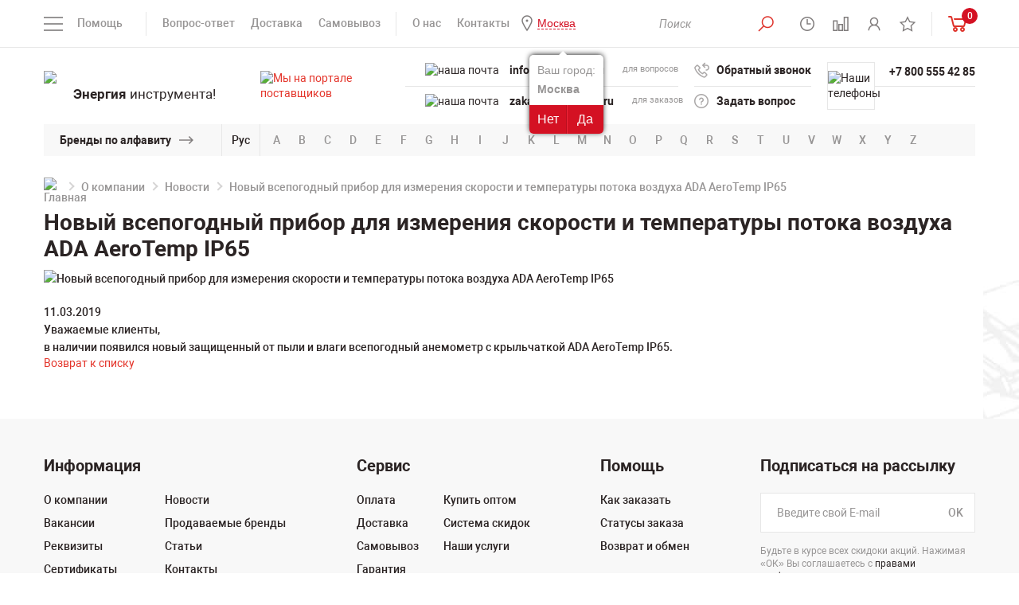

--- FILE ---
content_type: text/html; charset=UTF-8
request_url: https://novosibirsk.powertool.ru/o-kompanii/news/novyy-vsepogodnyy-pribor-dlya-izmereniya-skorosti-i-temperatury-potoka-vozdukha-ada-aerotemp-ip65/
body_size: 11553
content:
<!DOCTYPE html>
<html lang="ru">
<head>
<title>Новый всепогодный прибор для измерения скорости и температуры потока воздуха ADA AeroTemp IP65</title>
<meta charset="utf-8"/>
<meta name="viewport" content="width=device-width">
<meta http-equiv="X-UA-Compatible" content="IE=edge">
<link href="/bitrix/templates/powertool/css/styles-min.css" rel="stylesheet"/>
<link href="/bitrix/templates/powertool/font/fonts.css" rel="stylesheet"/>
<link rel="icon" href="/bitrix/templates/powertool/img/favicon.ico" type="image/x-icon" />
<link rel="shortcut icon" href="/bitrix/templates/powertool/img/favicon.ico" type="image/x-icon" />
<meta name="google-site-verification" content="UxLdKUMKNU_toPX_rCEiDX1gE7Xs991ld99v9wAX4R8" />
<meta name="yandex-verification" content="c7bf3c8f4bf4016c" />
<meta name="yandex-verification" content="79735c3501600a75" />
<meta name="yandex-verification" content="ba5c603d3dd4da8f" />
<meta http-equiv="Content-Type" content="text/html; charset=UTF-8"/> 
<meta name="description" content="Новый всепогодный прибор для измерения скорости и температуры потока воздуха ADA AeroTemp IP65 - интернет магазин Powertool.ru" />
<script data-skip-moving="true">(function(w, d, n) {var cl = "bx-core";var ht = d.documentElement;var htc = ht ? ht.className : undefined;if (htc === undefined || htc.indexOf(cl) !== -1){return;}var ua = n.userAgent;if (/(iPad;)|(iPhone;)/i.test(ua)){cl += " bx-ios";}else if (/Windows/i.test(ua)){cl += ' bx-win';}else if (/Macintosh/i.test(ua)){cl += " bx-mac";}else if (/Linux/i.test(ua) && !/Android/i.test(ua)){cl += " bx-linux";}else if (/Android/i.test(ua)){cl += " bx-android";}cl += (/(ipad|iphone|android|mobile|touch)/i.test(ua) ? " bx-touch" : " bx-no-touch");cl += w.devicePixelRatio && w.devicePixelRatio >= 2? " bx-retina": " bx-no-retina";if (/AppleWebKit/.test(ua)){cl += " bx-chrome";}else if (/Opera/.test(ua)){cl += " bx-opera";}else if (/Firefox/.test(ua)){cl += " bx-firefox";}ht.className = htc ? htc + " " + cl : cl;})(window, document, navigator);</script>


<link href="/bitrix/cache/css/s1/powertool/template_65e5421dc5b6b9a9b7a279af38a5e1b5/template_65e5421dc5b6b9a9b7a279af38a5e1b5_v1.css?176606944833140" type="text/css"  data-template-style="true" rel="stylesheet" />







<meta name="yandex-verification" content="303af490585cb2c0" />
	<meta name="googlebot" content="noindex">



 
 

<style>
	/*  
	eliminating layout shift on sections slider
	*/
  .sections-slider-list:not(.slick-initialized) > *:not(:first-child) {
	display: none !important;
  }
  .sections-slider-list:not(.slick-initialized){
	height: 210px !important;
  }
  @media (max-width: 500px) {
	.sections-slider-wrapper{
		height: 255px !important;
	}
	.main-banners{
		height: 278px !important;
	}
	.product-img-wrapp{
		height: 430px !important;
	}
	.header-contacts-block-row{
		height: 30px !important;
	}
  }
</style>

<!-- Yandex.Metrika counter -->
<script type="text/javascript" data-skip-moving="true">
	 let leLoadedJs = false;
		window.addEventListener('scroll', getExtJs,{passive: true});
		window.addEventListener('touchstart', getExtJs);
		window.addEventListener('mousemove', getExtJs);
		window.addEventListener('click', getExtJs);
		window.addEventListener('keydown', getExtJs);
		setTimeout(getExtJs,7000);

		function getExtJs(){
    if (leLoadedJs === false) {
        leLoadedJs = true;
        window.removeEventListener('scroll', getExtJs, false);
        window.removeEventListener('touchstart', getExtJs, false);
        window.removeEventListener('mousemove', getExtJs, false);
        window.removeEventListener('click', getExtJs, false);
        window.removeEventListener('keydown', getExtJs, false);
        setTimeout(function() {

					(function(m,e,t,r,i,k,a){m[i]=m[i]||function(){(m[i].a=m[i].a||[]).push(arguments)};
					m[i].l=1*new Date();
					for (var j = 0; j < document.scripts.length; j++) {if (document.scripts[j].src === r) { return; }}
					k=e.createElement(t),a=e.getElementsByTagName(t)[0],k.async=1,k.src=r,a.parentNode.insertBefore(k,a)})
					(window, document, "script", "https://mc.yandex.ru/metrika/tag.js", "ym");
					ym(5233633, "init", {
								clickmap:true,
								trackLinks:true,
								accurateTrackBounce:true,
								webvisor:true
					});
				
				}, 300);
    }
}
</script>
<noscript><div><img src="https://mc.yandex.ru/watch/5233633" style="position:absolute; left:-9999px;" alt="" /></div></noscript>
<!-- /Yandex.Metrika counter -->

</head>
<body>
<header class="header" id="header">
	<div class="head">
		<div class="container">
		<div class="head-row flex-row flex-start--mobile">
				<div class="head-col head-col-left flex-row-item">
					<div class="head-menu-mobile-open-wrapp">
					<a href="#" class="head-menu-mobile-open">&nbsp;</a>
					</div>
					                    <div class="wrapQuestionReaspekt" id="mobile_question_geoip">
                        <div class="questionYourCityReaspekt">Ваш город:</div>
                                                <div class="questionCityReaspekt"><strong>Москва</strong></div>
                        <div class="questionButtonReaspekt reaspekt_clearfix">
                            <div class="questionNoReaspekt cityLinkPopupReaspekt" data-url="/o-kompanii/news/novyy-vsepogodnyy-pribor-dlya-izmereniya-skorosti-i-temperatury-potoka-vozdukha-ada-aerotemp-ip65/" data-reaspektmodalbox-href="/local/components/reaspekt/reaspekt.geoip/templates/regions/ajax_popup_city.php">Нет</div>
                            <div class="questionYesReaspekt" onClick="objJCReaspektGeobase.onClickReaspektSaveCity('N', 'https://www.powertool.ru/o-kompanii/news/novyy-vsepogodnyy-pribor-dlya-izmereniya-skorosti-i-temperatury-potoka-vozdukha-ada-aerotemp-ip65/', 'Y');">Да</div>
                        </div>
                    </div>
		                                <div class="wrapQuestionReaspekt" id="mobile_question_geoip">
                        <div class="questionYourCityReaspekt">Ваш город:</div>
                                                <div class="questionCityReaspekt"><strong>Москва</strong></div>
                        <div class="questionButtonReaspekt reaspekt_clearfix">
                            <div class="questionNoReaspekt cityLinkPopupReaspekt" data-url="/o-kompanii/news/novyy-vsepogodnyy-pribor-dlya-izmereniya-skorosti-i-temperatury-potoka-vozdukha-ada-aerotemp-ip65/" data-reaspektmodalbox-href="/local/components/reaspekt/reaspekt.geoip/templates/regions/ajax_popup_city.php">Нет</div>
                            <div class="questionYesReaspekt" onClick="objJCReaspektGeobase.onClickReaspektSaveCity('N', 'https://www.powertool.ru/o-kompanii/news/novyy-vsepogodnyy-pribor-dlya-izmereniya-skorosti-i-temperatury-potoka-vozdukha-ada-aerotemp-ip65/', 'Y');">Да</div>
                        </div>
                    </div>
		            					<div class="head-menus-left">
						<div class="head-menus">
							
<div class="head-menu-help-wrapp">
	<span class="head-menu-help-open">Помощь</span>
		<div class="head-menu-help-body">
			<div class="head-menus-row flex-row">
				<div class="head-menus-col flex-row-item">
					<ul class="head-menu-help">
												<li><a href="/o-kompanii/kniga-zhalob/" >Книга жалоб</a></li>
												<li><a href="/info/garantiya/" >Гарантия</a></li>
												<li><a href="/brands/" >Продаваемые бренды</a></li>
												<li><a href="https://www.powertool.ru/info/articles/" >Статьи</a></li>
												<li><a href="/info/vopros-otvet/" >Вопрос-ответ</a></li>
												<li><a href="/o-kompanii/" class="selected">О компании</a></li>
											</ul>
				</div>
				<div class="head-menus-col flex-row-item">
					<ul class="head-menu-help">
												<li><a href="/info/optovikam/" >Оптовикам</a></li>
												<li><a href="/o-kompanii/vakansii/" >Вакансии</a></li>
												<li><a href="/o-kompanii/uslugi/" >Наши услуги</a></li>
												<li><a href="/catalog/new/" >Новинки</a></li>
												<li><a href="/catalog/stock/" >Распродажа</a></li>
												<li><a href="/catalog/hit/" >Спецпредложения</a></li>
											</ul>
				</div>
			</div>
		</div>
</div>
							
							<div class="head-menu-info-wrapp">
								<ul class="head-menu-info">
									<li><a href="/info/vopros-otvet/">Вопрос-ответ</a></li>
									<li><a href="/info/dostavka/">Доставка</a></li>
									<li><a href="/info/samovyvoz/">Самовывоз</a></li>
								</ul>
							</div>
							<div class="head-menu-info-wrapp">
								<ul class="head-menu-info">
									<li><a href="/o-kompanii/o-nas/">О нас</a></li>
									<li><a href="/o-kompanii/contacts/">Контакты</a></li>
									<li class="visible-xs"><a href="/brands/">Бренды</a></li>
									                                                                        <li>
                                        <!--'start_frame_cache_ZcCJkq'--><!--noindex-->
        <div class="wrapGeoIpReaspekt">
            <span rel="nofollow" data-reaspektmodalbox-href="/local/components/reaspekt/reaspekt.geoip/templates/regions/ajax_popup_city.php" data-url="/o-kompanii/news/novyy-vsepogodnyy-pribor-dlya-izmereniya-skorosti-i-temperatury-potoka-vozdukha-ada-aerotemp-ip65/" data-curCity="Москва" class="cityLinkPopupReaspekt linkReaspekt">Москва</span>
                                                            <div class="wrapQuestionReaspekt">
                        <div class="questionYourCityReaspekt">Ваш город:</div>
			                                    <div class="questionCityReaspekt"><strong>Москва</strong></div>
                        <div class="questionButtonReaspekt reaspekt_clearfix">
                            <div class="questionNoReaspekt cityLinkPopupReaspekt" data-url="/o-kompanii/news/novyy-vsepogodnyy-pribor-dlya-izmereniya-skorosti-i-temperatury-potoka-vozdukha-ada-aerotemp-ip65/" data-reaspektmodalbox-href="/local/components/reaspekt/reaspekt.geoip/templates/regions/ajax_popup_city.php">Нет</div>
                            <div class="questionYesReaspekt" onClick="objJCReaspektGeobase.onClickReaspektSaveCity('N', 'https://www.powertool.ru/o-kompanii/news/novyy-vsepogodnyy-pribor-dlya-izmereniya-skorosti-i-temperatury-potoka-vozdukha-ada-aerotemp-ip65/', 'Y');">Да</div>
                        </div>
                    </div>
		                            			        </div>

        
    <!--/noindex-->
<!--'end_frame_cache_ZcCJkq'-->                                    </li>
								</ul>
							</div>
						</div>
					</div>
				</div>
				<a href="/" class="logo logo--mobile">
					<span class="logo-img">
						<img src="/upload/resize_cache/webp/bitrix/templates/powertool/img/logo.webp" alt="логотип Powertool" height="48">
					</span>
				</a>				
				<div class="head-col head-col-right flex-row-item">
					<div class="head-menus">
						<div class="head-menu-info-wrapp">
							<ul class="head-menu-info head-menu-info-icons">
								<li>
									<button type="button" class="head-search-btn head-search-btn-open">
										<i class="head-icon-1"></i>
									</button>
									<div class="head-search-wrapp">		
											
										
	<div class="head-search-wrapp" id="title-search">
		<form action="/catalog/" class="head-search">

			<input class="search-suggest head-search-input" id="title-search-input" type="text" name="q" value="" autocomplete="off" required placeholder="Поиск"/>&nbsp;<button type="submit" class="head-search-btn active" name="s"> <i class="head-icon-1"></i></button>

			<a href="#" class="head-search-close active close"></a>
		</form>
	</div>

									</div>
								</li>
								<li class="list-tooltip">
									<a href="#" class="head-regime tooltip-link">
										<i class="head-icon-2"></i>
										<span class="head-regime-tooltip tooltip-block">Мы работаем для Вас с понедельника по пятницу с 10 до 20 часов</span>
									</a>
								</li>								
								<li id="smallcompare">
								<a href="/catalog/compare/" class="head-compare tooltip-link active">
		<i class="head-icon-3"></i>
	<span class="head-regime-tooltip tooltip-block">Сравнение товаров</span>
</a>								</li>
								<li class="list-personal">
									<!--
									<a href="#enter-modal" class="modal-btn tooltip-link">
										<i class="head-icon-4"></i>
										<span class="head-enter-tooltip tooltip-block">Личный кабинет</span>
									</a>
									-->									
									<a href="/personal/" class="tooltip-link">
										<i class="head-icon-4"></i>
										<span class="head-enter-tooltip tooltip-block">Личный кабинет</span>
									</a>
								</li>
								<li id="smallfavorites">
								<a href="/favorites/" class="tooltip-link">
		<i class="head-icon-5"></i>
	<span class="head-enter-tooltip tooltip-block">Список избранного</span>
</a>
								</li>	
							 </ul>
						</div>
						<div class="head-menu-info-wrapp" id="smallcartdiv">
							 
						<div class="head-basket-wrapp">
							<a href="/personal/cart/" class="head-basket">
								<span class="head-compare-info head-basket-info">0</span>
								<i class="head-basket-icon"></i>
							</a>
								<div class="head-basket-content">
																											<p>Нет добавленных товаров</p>
																		<div class="head-basket-total">
										<div class="head-basket-total-row flex-row">
											<div class="head-basket-total-col flex-row-item">
												<a href="/personal/cart/" class="btn">ПЕРЕЙТИ В КОРЗИНУ</a>
											</div>
																						<div class="head-basket-total-col flex-row-item">
												<div class="head-basket-total-price">0 руб.<!--<span class="rouble">c</span>--></div>
											</div>
																					</div>
									</div>
								</div>
							</div> 							
						</div>
					</div>
				</div>
			</div>
		</div>
	</div>
	<div class="header-body">
		<div class="container">
			<div class="header-content">
				<div class="header-content-row flex-row">
					<div class="header-content-col header-content-col-logo flex-row-item">
						<a href="/" class="logo">
							<span class="logo-img">
								<img src="/upload/resize_cache/webp/bitrix/templates/powertool/img/logo.webp" alt="логотип Powertool" width="252" height="64">
							</span>
							<span class="logo-text"><b>Энергия</b> инструмента!</span>
						</a>
					</div>
					<div class="header-content-col header-content-col-mails flex-row-item">
						<div class="header-contacts">
							<a href="https://zakupki.mos.ru/#/suppliers/1328917" class="header-content-mail-info tooltip-link" target="_blank">
								<img src="/upload/resize_cache/webp/bitrix/templates/powertool/img/header-content-mail-info-icon.webp" alt="Мы на портале поставщиков">
								<span class="header-content-mail-info-tooltip tooltip-block">Мы зарегистрированы на портале поставщиков</span>
							</a>
							<div class="header-content-mails-body header-contacts-block">
							<div class="header-contacts-block-content">
									<div class="header-contacts-block-row">
									
									<img src="/upload/resize_cache/webp/bitrix/templates/powertool/img/header-content-tels-icon.webp" alt="наша почта" width="22" height="24">
										<div class="header-contacts-block-col flex-row-item addressforcopy">
											<a class="mobile-visible" href="tel:+78005554285">+7 800 555 42 85</a>
<a class="desktop-visible" href="mailto:info@powertool.ru">info@powertool.ru</a>

										</div>
										<div class="header-contacts-block-col flex-row-item header-contacts-block-col-for">для вопросов</div>
										<div class="copyemailaddress"><span>Скопировать адрес</span></div>
									</div>
									<div class="header-contacts-block-row">
									
									<img src="/upload/resize_cache/webp/bitrix/templates/powertool/img/header-content-mails-icon.webp" alt="наша почта">
										<div class="header-contacts-block-col flex-row-item addressforcopy">
											<a href="mailto:info@powertool.ru">zakaz@powertool.ru</a>										</div>
										<div class="header-contacts-block-col flex-row-item header-contacts-block-col-for">для заказов</div>
										<div class="copyemailaddress"><span>Скопировать адрес</span></div>
									</div>
								</div>
							</div>
						</div>
					</div>
					<div class="header-content-col header-content-col-links flex-row-item">
						<div class="header-contacts">
							<div class="header-content-links-body header-contacts-block">
								<div class="header-contacts-block-content">
									<div class="header-contacts-block-row flex-row">
										<div class="header-contacts-block-col flex-row-item">
											<a href="#recall-modal" class="header-contacts-link header-recall modal-btn">
												<i class="header-content-link-icon-1"></i>
												Обратный звонок
											</a>
										</div>
									</div>
									<div class="header-contacts-block-row flex-row">
										<div class="header-contacts-block-col flex-row-item">
											<a href="#question-modal" class="header-contacts-link header-question modal-btn">
												<i class="header-content-link-icon-2"></i>
												Задать вопрос
											</a>
										</div>
									</div>
								</div>
							</div>
						</div>
					</div>
					<div class="header-content-col header-content-col-tels flex-row-item">
						<div class="header-contacts">
							<div class="header-content-tels-body header-contacts-block">
								<div class="header-contacts-block-icon">
									<img src="/upload/resize_cache/webp/bitrix/templates/powertool/img/header-content-tels-icon.webp" alt="Наши телефоны">
								</div>
								<div class="header-contacts-block-content">
									<div class="header-contacts-block-row flex-row">
										<div class="header-contacts-block-col flex-row-item">
																						<a href="tel:+78005554285">+7 800 555 42 85</a>
																																</div>
									</div>
									<div class="header-contacts-block-row flex-row">
										<div class="header-contacts-block-col flex-row-item">
																						&nbsp;
																					</div>
									</div>
								</div>
							</div>
						</div>
					</div>
				</div>
			</div>
		</div>
	</div>
		<div class="header-brands hidden-xs">
		<div class="container">
			<div class="brands">
				<div class="brands-title">
					<div class="brands-title-text"><a href="/brands/">Бренды по алфавиту</a></div>
				</div>
				<div class="brands-lang-select">
					<a href="#" class="brands-lang-select-link" data-langs="Рус,En">Рус</a>
				</div>
								<noindex><div class="brands-body">
					<ul class="brands-list active" data-lang="En">
												<li><a rel="nofollow" href="/brands/?bukva=A#blockbrand">A</a></li>
												<li><a rel="nofollow" href="/brands/?bukva=B#blockbrand">B</a></li>
												<li><a rel="nofollow" href="/brands/?bukva=C#blockbrand">C</a></li>
												<li><a rel="nofollow" href="/brands/?bukva=D#blockbrand">D</a></li>
												<li><a rel="nofollow" href="/brands/?bukva=E#blockbrand">E</a></li>
												<li><a rel="nofollow" href="/brands/?bukva=F#blockbrand">F</a></li>
												<li><a rel="nofollow" href="/brands/?bukva=G#blockbrand">G</a></li>
												<li><a rel="nofollow" href="/brands/?bukva=H#blockbrand">H</a></li>
												<li><a rel="nofollow" href="/brands/?bukva=I#blockbrand">I</a></li>
												<li><a rel="nofollow" href="/brands/?bukva=J#blockbrand">J</a></li>
												<li><a rel="nofollow" href="/brands/?bukva=K#blockbrand">K</a></li>
												<li><a rel="nofollow" href="/brands/?bukva=L#blockbrand">L</a></li>
												<li><a rel="nofollow" href="/brands/?bukva=M#blockbrand">M</a></li>
												<li><a rel="nofollow" href="/brands/?bukva=N#blockbrand">N</a></li>
												<li><a rel="nofollow" href="/brands/?bukva=O#blockbrand">O</a></li>
												<li><a rel="nofollow" href="/brands/?bukva=P#blockbrand">P</a></li>
												<li><a rel="nofollow" href="/brands/?bukva=Q#blockbrand">Q</a></li>
												<li><a rel="nofollow" href="/brands/?bukva=R#blockbrand">R</a></li>
												<li><a rel="nofollow" href="/brands/?bukva=S#blockbrand">S</a></li>
												<li><a rel="nofollow" href="/brands/?bukva=T#blockbrand">T</a></li>
												<li><a rel="nofollow" href="/brands/?bukva=U#blockbrand">U</a></li>
												<li><a rel="nofollow" href="/brands/?bukva=V#blockbrand">V</a></li>
												<li><a rel="nofollow" href="/brands/?bukva=W#blockbrand">W</a></li>
												<li><a rel="nofollow" href="/brands/?bukva=X#blockbrand">X</a></li>
												<li><a rel="nofollow" href="/brands/?bukva=Y#blockbrand">Y</a></li>
												<li><a rel="nofollow" href="/brands/?bukva=Z#blockbrand">Z</a></li>
											</ul>
					<ul class="brands-list" data-lang="Рус">
												<li><a rel="nofollow" href="/brands/?bukva=А#blockbrand">А</a></li>
												<li><a rel="nofollow" href="/brands/?bukva=Б#blockbrand">Б</a></li>
												<li><a rel="nofollow" href="/brands/?bukva=В#blockbrand">В</a></li>
												<li><a rel="nofollow" href="/brands/?bukva=Г#blockbrand">Г</a></li>
												<li><a rel="nofollow" href="/brands/?bukva=Д#blockbrand">Д</a></li>
												<li><a rel="nofollow" href="/brands/?bukva=Е#blockbrand">Е</a></li>
												<li><a rel="nofollow" href="/brands/?bukva=Ж#blockbrand">Ж</a></li>
												<li><a rel="nofollow" href="/brands/?bukva=З#blockbrand">З</a></li>
												<li><a rel="nofollow" href="/brands/?bukva=И#blockbrand">И</a></li>
												<li><a rel="nofollow" href="/brands/?bukva=Й#blockbrand">Й</a></li>
												<li><a rel="nofollow" href="/brands/?bukva=К#blockbrand">К</a></li>
												<li><a rel="nofollow" href="/brands/?bukva=Л#blockbrand">Л</a></li>
												<li><a rel="nofollow" href="/brands/?bukva=М#blockbrand">М</a></li>
												<li><a rel="nofollow" href="/brands/?bukva=Н#blockbrand">Н</a></li>
												<li><a rel="nofollow" href="/brands/?bukva=О#blockbrand">О</a></li>
												<li><a rel="nofollow" href="/brands/?bukva=П#blockbrand">П</a></li>
												<li><a rel="nofollow" href="/brands/?bukva=Р#blockbrand">Р</a></li>
												<li><a rel="nofollow" href="/brands/?bukva=С#blockbrand">С</a></li>
												<li><a rel="nofollow" href="/brands/?bukva=Т#blockbrand">Т</a></li>
												<li><a rel="nofollow" href="/brands/?bukva=У#blockbrand">У</a></li>
												<li><a rel="nofollow" href="/brands/?bukva=Ф#blockbrand">Ф</a></li>
												<li><a rel="nofollow" href="/brands/?bukva=Х#blockbrand">Х</a></li>
												<li><a rel="nofollow" href="/brands/?bukva=Ц#blockbrand">Ц</a></li>
												<li><a rel="nofollow" href="/brands/?bukva=Ч#blockbrand">Ч</a></li>
												<li><a rel="nofollow" href="/brands/?bukva=Ш#blockbrand">Ш</a></li>
												<li><a rel="nofollow" href="/brands/?bukva=Щ#blockbrand">Щ</a></li>
												<li><a rel="nofollow" href="/brands/?bukva=Ъ#blockbrand">Ъ</a></li>
												<li><a rel="nofollow" href="/brands/?bukva=Ы#blockbrand">Ы</a></li>
												<li><a rel="nofollow" href="/brands/?bukva=Ь#blockbrand">Ь</a></li>
												<li><a rel="nofollow" href="/brands/?bukva=Э#blockbrand">Э</a></li>
												<li><a rel="nofollow" href="/brands/?bukva=Ю#blockbrand">Ю</a></li>
												<li><a rel="nofollow" href="/brands/?bukva=Я#blockbrand">Я</a></li>
											</ul>
				</div></noindex>
			</div>
		</div>
	</div></header>
<div class="page-banners">
	<div class="container">
			
	</div>
</div>	
<div class="header-fixed">
	<div class="container">
		<div class="header-fixed-row flex-row">
			<div class="header-fixed-col header-fixed-col-tels flex-row-item">
				<div class="header-fixed-tels">
					<div class="header-fixed-tels-icon">
						<img src="/upload/resize_cache/webp/bitrix/templates/powertool/img/header-content-tels-icon.webp" alt="логотип Powertool">
					</div>
					<ul class="header-fixed-tels-links">
						<li>
							                            <!--noindex-->
							<a href="tel:+78005554285">+7 800 555 42 85</a>
							                                <!--/noindex-->
													</li>
						<li>
													</li>
					</ul>
				</div>
			</div>
			<div class="header-fixed-col header-fixed-email-wrapp flex-row-item">
				<div class="header-fixed-tels">
					<div class="header-fixed-tels-icon">
						<img src="/upload/resize_cache/webp/bitrix/templates/powertool/img/header-content-mails-icon.webp" alt="">
					</div>
					<ul class="header-fixed-tels-links">
						<li class="copyemailaddressli">
							<a href="mailto:zakaz@powertool.ru" class="header-fixed-email">zakaz@powertool.ru</a>
							<div class="copyemailaddressfixed"><span>Скопировать адрес</span></div>
						</li>
					</ul>
				</div>
			</div>
			<div class="header-fixed-col header-fixed-col-search flex-row-item">
				<div class="header-fixed-search-row flex-row">
					<div class="header-fixed-search-col flex-row-item">
						<!--'start_frame_cache_hu21ix'--><!--noindex-->
        <div class="wrapGeoIpReaspekt">
            <span rel="nofollow" data-reaspektmodalbox-href="/local/components/reaspekt/reaspekt.geoip/templates/regions/ajax_popup_city.php" data-url="/o-kompanii/news/novyy-vsepogodnyy-pribor-dlya-izmereniya-skorosti-i-temperatury-potoka-vozdukha-ada-aerotemp-ip65/" data-curCity="Москва" class="cityLinkPopupReaspekt linkReaspekt">Москва</span>
                                                            <div class="wrapQuestionReaspekt">
                        <div class="questionYourCityReaspekt">Ваш город:</div>
			                                    <div class="questionCityReaspekt"><strong>Москва</strong></div>
                        <div class="questionButtonReaspekt reaspekt_clearfix">
                            <div class="questionNoReaspekt cityLinkPopupReaspekt" data-url="/o-kompanii/news/novyy-vsepogodnyy-pribor-dlya-izmereniya-skorosti-i-temperatury-potoka-vozdukha-ada-aerotemp-ip65/" data-reaspektmodalbox-href="/local/components/reaspekt/reaspekt.geoip/templates/regions/ajax_popup_city.php">Нет</div>
                            <div class="questionYesReaspekt" onClick="objJCReaspektGeobase.onClickReaspektSaveCity('N', 'https://www.powertool.ru/o-kompanii/news/novyy-vsepogodnyy-pribor-dlya-izmereniya-skorosti-i-temperatury-potoka-vozdukha-ada-aerotemp-ip65/', 'Y');">Да</div>
                        </div>
                    </div>
		                            			        </div>

        
    <!--/noindex-->
<!--'end_frame_cache_hu21ix'-->											</div>
					<div class="header-fixed-search-col flex-row-item">
						<div class="head-search-wrapp">
							<form action="/search/" class="head-search" method="get">
								<button type="submit" class="head-search-btn">
									<i class="head-icon-1"></i>
								</button>
								<input type="text" class="head-search-input" placeholder="Поиск" name="q" required>
								<a href="#" class="head-search-close close"></a>
							</form>
						</div>
					</div>
				</div>
			</div>
			<div id="smallcompare-fexed" class="header-fixed-col flex-row-item">
				<a href="/catalog/compare/" class="head-compare tooltip-link active">
		<i class="head-icon-3"></i>
	<span class="head-regime-tooltip tooltip-block">Сравнение товаров</span>
</a>								
			</div>
			<div class="header-fixed-col header-fixed-col-basket flex-row-item" id="smallcart2">
			 
	<div class="header-fixed-basket-row flex-row">
		<div class="header-fixed-basket-col flex-row-item">
			<a href="/personal/cart/" class="header-fixed-basket-info">
				<span class="head-basket">
					<span class="head-basket-info">0</span>
					<i class="head-basket-icon"></i>
				</span>
				<span class="header-fixed-basket-info-price">0 руб.<!--<span class="rouble">p</span>--></span>
			</a>
		</div>
		<div class="header-fixed-basket-col header-fixed-basket-col-btn flex-row-item">
			<a href="/personal/cart/" class="header-fixed-basket-btn">Оформить</a>
		</div>
	</div>	
			</div>					
		</div>
	</div>
</div>
<main class="main" id="main">
	<div class="container">
		 <div class="breadcrumbs-wrapper"><ul class="breadcrumbs">
			<li>				
				<a href="/"><img src="/upload/resize_cache/webp/bitrix/templates/powertool/img/home-icon.webp" alt="Главная" width="22"></a>
			</li>
			<li>				
				<a href="/o-kompanii/">О компании</a>
			</li>
			<li>				
				<a href="/o-kompanii/news/">Новости</a>
			</li>
			<li class="active">			
				<a href="">Новый всепогодный прибор для измерения скорости и температуры потока воздуха ADA AeroTemp IP65</a>
			</li></ul></div>
<script type="application/ld+json">
    
    {"@context":"https://schema.org","@type":"BreadcrumbList","itemListElement":[{"@type":"ListItem","position":1,"name":"Главная","item":"https://novosibirsk.powertool.ru/"},{"@type":"ListItem","position":2,"name":"О компании","item":"https://novosibirsk.powertool.ru/o-kompanii/"},{"@type":"ListItem","position":3,"name":"Новости","item":"https://novosibirsk.powertool.ru/o-kompanii/news/"},{"@type":"ListItem","position":4,"name":"Новый всепогодный прибор для измерения скорости и температуры потока воздуха ADA AeroTemp IP65","item":"https://novosibirsk.powertool.ru/o-kompanii/news/novyy-vsepogodnyy-pribor-dlya-izmereniya-skorosti-i-temperatury-potoka-vozdukha-ada-aerotemp-ip65/"}]}
</script> 
	<h1 class="page-title">
			Новый всепогодный прибор для измерения скорости и температуры потока воздуха ADA AeroTemp IP65	</h1>
<div class="content-text">
		<div class="news-div-img">
		<img class="detail_picture"	border="0" src="/upload/resize_cache/webp/iblock/e51/ADA-AeroTemp-IP65.webp" alt="Новый всепогодный прибор для измерения скорости и температуры потока воздуха ADA AeroTemp IP65" title="Новый всепогодный прибор для измерения скорости и температуры потока воздуха ADA AeroTemp IP65"/>
	</div>
		<div class="news-div-text">
					<span class="news-date-time">11.03.2019</span>
			<br>
									Уважаемые клиенты,<br>
 в наличии появился новый защищенный от пыли и влаги всепогодный анемометр с крыльчаткой ADA AeroTemp IP65.				<br />
			</div>
</div><p><a href="/o-kompanii/news/">Возврат к списку</a></p>
	</div> 
</main>

<footer class="footer" id="footer">
	<div class="footer-content">
		<a href="#header" class="to-top"></a>
		<div class="container">
			<div class="footer-content-row flex-row">
				<div class="footer-content-col flex-row-item">
					<div class="footer-content-block">
						<div class="footer-content-block-title">Информация</div>
						
<ul class="footer-content-menu footer-content-menu-big">
			<li><a href="/o-kompanii/o-nas/">О компании</a></li>
		
			<li><a href="/o-kompanii/vakansii/">Вакансии</a></li>
		
			<li><a href="/o-kompanii/contacts/#contacts-page-requisites">Реквизиты</a></li>
		
			<li><a href="/o-kompanii/sertifikaty/">Сертификаты</a></li>
		
			<li><a href="/o-kompanii/news/" class="selected">Новости</a></li>
		
			<li><a href="/brands/">Продаваемые бренды</a></li>
		
			<li><a href="https://www.powertool.ru/info/articles/">Статьи</a></li>
		
			<li><a href="/o-kompanii/contacts/">Контакты</a></li>
		
</ul>
						
					</div>
				</div>
				<div class="footer-content-col flex-row-item">
					<div class="footer-content-block">
						<div class="footer-content-block-title">Сервис</div>
						
<ul class="footer-content-menu footer-content-menu-big">
			<li><a href="/info/oplata/">Оплата</a></li>
		
			<li><a href="/info/dostavka/">Доставка</a></li>
		
			<li><a href="/info/samovyvoz/">Самовывоз</a></li>
		
			<li><a href="/info/garantiya/">Гарантия</a></li>
		
			<li><a href="/info/optovikam/">Купить оптом</a></li>
		
			<li><a href="/info/sistema-skidok/">Система скидок</a></li>
		
			<li><a href="/o-kompanii/uslugi/">Наши услуги</a></li>
		
</ul>
					
					</div>
				</div>
				<div class="footer-content-col flex-row-item">
					<div class="footer-content-block">
						<div class="footer-content-block-title">Помощь</div>
						
<ul class="footer-content-menu">
			<li><a href="/info/kak-zakazat/">Как заказать</a></li>
		
			<li><a href="/personal/order/">Статусы заказа</a></li>
		
			<li><a href="/info/vozvrat-i-obmen/">Возврат и обмен</a></li>
		
</ul>
					
					</div>
				</div>
				<noindex><div class="footer-content-col flex-row-item">
                        <!--noindex-->
					<div class="footer-content-block">
						<div class="footer-content-block-title">Подписаться на рассылку</div>
						<form rel="nofollow" action="/ajax/send_email.php" class="subscription form notoosend">
							<input type="email" name="email" class="subscription-input input" placeholder="Введите свой E-mail" required>
							<button class="subscription-submit">OK</button>
						</form>
						<div class="subscription-info">Будьте в курсе всех скидоки акций. Нажимая «ОК» Вы соглашаетесь с <a href="/o-kompanii/pravovaya-informatsiya/" target="_blank">правами конфиденциальности</a>.</div>
					</div>
                        <!--/noindex-->
				</div></noindex>
			</div>
		</div>
	</div>
    	<div class="foot">
		<div class="container">
			<div class="foot-row flex-row">
				<div class="foot-col flex-row-item">
					<div class="copyright">© 2003 - 2026 Powertool. Все права защищены.</div>
				</div>
				<div class="foot-col flex-row-item">
					<div class="foot-address">
                                                    г. Новосибирск                                            </div>
				</div>
				<div class="foot-col foot-col-platform flex-row-item">
					<a href="https://www.1c-bitrix.ru/" class="platform" target="_blank">
	<img src="/upload/resize_cache/webp/bitrix/templates/powertool/img/platform.webp" alt="Битрикс">
</a>					
								
				</div>
			</div>

<div class="foot-row flex-row foot-row-laws">
				<div class="foot-col flex-row-item">
	<a href="/o-kompanii/pravovaya-informatsiya/"> Политика в отношении обработки персональных данных</a>
	</div>
					<div class="foot-col flex-row-item">
<a href="/o-kompanii/politika-konfidentsialnosti/"> Политика конфиденциальности</a>
	</div>
					<div class="foot-col flex-row-item">
<a href="/o-kompanii/polzovatelskoe-soglashenie/"> Пользовательское соглашение</a>
	</div>
	</div>










		</div>
	</div>
</footer>
<noindex><div id="fast-view-modal" class="modal fast-view-modal">
	<div class="modal-body">
		<div class="modal-content fast-view-content">			
		</div>
	</div>
</div></noindex>
<div id="chars-view-modal" class="modal modal-catalog-col-characteristics">
	<div class="modal-body">
		<div class="modal-content"></div>
	</div>
</div>


<div id="citys-modal" class="modal citys-modal">
    <!--noindex-->
	<div class="modal-body">
		<div class="modal-content">	
			<div>
			Ваш город: <b>Новосибирск</b>
			</div>
			<br>
			<ul class="citys-modal-list">
									<li><a href="https://www.powertool.ru/o-kompanii/news/novyy-vsepogodnyy-pribor-dlya-izmereniya-skorosti-i-temperatury-potoka-vozdukha-ada-aerotemp-ip65/">Москва</a></li>
															<li><a href="https://spb.powertool.ru/o-kompanii/news/novyy-vsepogodnyy-pribor-dlya-izmereniya-skorosti-i-temperatury-potoka-vozdukha-ada-aerotemp-ip65/">Санкт-Петербург</a></li>
															<li><a href="https://voronezh.powertool.ru/o-kompanii/news/novyy-vsepogodnyy-pribor-dlya-izmereniya-skorosti-i-temperatury-potoka-vozdukha-ada-aerotemp-ip65/">Воронеж</a></li>
															<li><a href="https://ekb.powertool.ru/o-kompanii/news/novyy-vsepogodnyy-pribor-dlya-izmereniya-skorosti-i-temperatury-potoka-vozdukha-ada-aerotemp-ip65/">Екатеринбург</a></li>
															<li><a href="https://kazan.powertool.ru/o-kompanii/news/novyy-vsepogodnyy-pribor-dlya-izmereniya-skorosti-i-temperatury-potoka-vozdukha-ada-aerotemp-ip65/">Казань</a></li>
															<li><a href="https://krasnodar.powertool.ru/o-kompanii/news/novyy-vsepogodnyy-pribor-dlya-izmereniya-skorosti-i-temperatury-potoka-vozdukha-ada-aerotemp-ip65/">Краснодар</a></li>
															<li><a href="https://krasnoyarsk.powertool.ru/o-kompanii/news/novyy-vsepogodnyy-pribor-dlya-izmereniya-skorosti-i-temperatury-potoka-vozdukha-ada-aerotemp-ip65/">Красноярск</a></li>
															<li><a href="https://nnovgorod.powertool.ru/o-kompanii/news/novyy-vsepogodnyy-pribor-dlya-izmereniya-skorosti-i-temperatury-potoka-vozdukha-ada-aerotemp-ip65/">Нижний Новгород</a></li>
															<li class="active"><b>Новосибирск</b></li>
										<li><a href="https://samara.powertool.ru/o-kompanii/news/novyy-vsepogodnyy-pribor-dlya-izmereniya-skorosti-i-temperatury-potoka-vozdukha-ada-aerotemp-ip65/">Самара</a></li>
															<li><a href="https://ufa.powertool.ru/o-kompanii/news/novyy-vsepogodnyy-pribor-dlya-izmereniya-skorosti-i-temperatury-potoka-vozdukha-ada-aerotemp-ip65/">Уфа</a></li>
															<li><a href="https://chelyabinsk.powertool.ru/o-kompanii/news/novyy-vsepogodnyy-pribor-dlya-izmereniya-skorosti-i-temperatury-potoka-vozdukha-ada-aerotemp-ip65/">Челябинск</a></li>
													</ul>
		</div>
	</div>
    <!--/noindex-->
</div>
<noindex>
<div id="add-to-cart-modal" class="modal add-to-cart-modal">
     <!--noindex-->
	<div class="modal-body">
		<div class="modal-content">		
			<pre style="display: none;">
        				</pre>
			<div class="modal-title css-product-added-text"></div>
			<ul class="modal-btns">
				<li><a href="/personal/cart/" class="btn">Перейти в корзину</a></li>
				<li><a href="#" class="btn btn-default" data-fancybox-close>Продолжить покупки</a></li>
			</ul>
		</div>
	</div>
        <!--/noindex-->
</div>
</noindex>

<noindex>
	</noindex>
<noindex>
    <div id="reg-modal" class="modal enter-modal ajax-scheme-2">

            </div>
            </noindex>

<!--
<noindex>
<div class="jobs-modal">
	<a href="#" class="jobs-modal-close fancybox-close-small"></a>
    <!--noindex-->
	<!--
	<div class="modal-body">
		<div class="modal-content">
			<div class="modal-title">Вакансия менеджер по продажам в интернет-магазин POWERTOOL.RU</div>
			<div>
				<table class="tablezp">
					<tr>
						<td>
							Уровень зарплаты
						</td>
						<td>
							Город
						</td>
						<td>
							Требуемый опыт работы
						</td>
					</tr>
					<tr>
						<td>
							<b>от 50 000 руб. после налогов</b>
						</td>
						<td>
							<b>Москва</b>
						</td>
						<td>
							<b>от 1 года</b>
						</td>
					</tr>		
				</table>
				<br>
				<h3>Должностные обязанности:</h3>
				<p>1. Приём и обработка входящих звонков и заявок, консультирование по телефону</p>
				<p>2. Подготовка документов для клиентов (счета, договора, коммерческие предложения).</p>
				<p>3. Взаимодействие с поставщиками.</p>	
				<br>	
				<h3>Требования:</h3>
				<p>1. Свободное владение ПК и знание основных программ, опыт работы в 1-С или схожих программах.</p>
				<p>2. Чистая и грамотная речь, коммуникабельность.</p>
				<p>3. Общие знания законодательной базы в отношении торговли.</p>
				<p>4. Обязательно знание одного из направлений:
					<ul class="ultreb">
						<li>• измерительное и геодезическое оборудование;</li>
						<li>• строительное оборудование и техника;</li>
						<li>• метало-, камне- и деревообрабатывающие станки;</li>
						<li>• моечное оборудование и уборочная техника;</li>
						<li>• сварочное оборудование;</li>
						<li>• электростанции;</li>
						<li>• садовая техника;</li>
					</ul>
				</p>
				<br>
				<h3>Условия:</h3>
				<p>1. Офис в 5-ти минутах езды или 15-ти минутах ходьбы от метро «Водный стадион».</p>
				<p>2. График работы пн.-пт. с 10:00 до 19:00 с 1 часовым перерывом на обед.</p>
				<p>3. Оформление по ТК РФ - у нас Ваше основное место работы, т.е. трудовая лежит у нас.</p>
				<p>4. Своевременная выплата аванса и заработной платы.</p>
				<p>5. Профиль компании: интернет-магазин розничной и мелкооптовой торговли строительным оборудованием.</p>
				<br>
				<h3>Адрес:</h3>
				<p>Москва, ул. Нарвская, д.2, стр.5</p>
				<p>Резюме присылайте на почту <a href="mailto:powertool@powertool.ru">powertool@powertool.ru</a> Смирнову Александру</p>			</div>	
		</div>
	</div>
	-->
    <!--/noindex-->
<!--</div>
</noindex>
-->
<!--
<link href="/bitrix/templates/powertool/font/fonts.css" rel="preload" as="style"/>
-->

				</div>

				<div class="cl"></div>
			</div>
		</div>
	</div>

<!--
-->
<script>if(!window.BX)window.BX={};if(!window.BX.message)window.BX.message=function(mess){if(typeof mess==='object'){for(let i in mess) {BX.message[i]=mess[i];} return true;}};</script>
<script>(window.BX||top.BX).message({"JS_CORE_LOADING":"Загрузка...","JS_CORE_NO_DATA":"- Нет данных -","JS_CORE_WINDOW_CLOSE":"Закрыть","JS_CORE_WINDOW_EXPAND":"Развернуть","JS_CORE_WINDOW_NARROW":"Свернуть в окно","JS_CORE_WINDOW_SAVE":"Сохранить","JS_CORE_WINDOW_CANCEL":"Отменить","JS_CORE_WINDOW_CONTINUE":"Продолжить","JS_CORE_H":"ч","JS_CORE_M":"м","JS_CORE_S":"с","JSADM_AI_HIDE_EXTRA":"Скрыть лишние","JSADM_AI_ALL_NOTIF":"Показать все","JSADM_AUTH_REQ":"Требуется авторизация!","JS_CORE_WINDOW_AUTH":"Войти","JS_CORE_IMAGE_FULL":"Полный размер"});</script><script src="/bitrix/js/main/core/core.min.js?1747314083225353"></script><script>BX.Runtime.registerExtension({"name":"main.core","namespace":"BX","loaded":true});</script>
<script>BX.setJSList(["\/bitrix\/js\/main\/core\/core_ajax.js","\/bitrix\/js\/main\/core\/core_promise.js","\/bitrix\/js\/main\/polyfill\/promise\/js\/promise.js","\/bitrix\/js\/main\/loadext\/loadext.js","\/bitrix\/js\/main\/loadext\/extension.js","\/bitrix\/js\/main\/polyfill\/promise\/js\/promise.js","\/bitrix\/js\/main\/polyfill\/find\/js\/find.js","\/bitrix\/js\/main\/polyfill\/includes\/js\/includes.js","\/bitrix\/js\/main\/polyfill\/matches\/js\/matches.js","\/bitrix\/js\/ui\/polyfill\/closest\/js\/closest.js","\/bitrix\/js\/main\/polyfill\/fill\/main.polyfill.fill.js","\/bitrix\/js\/main\/polyfill\/find\/js\/find.js","\/bitrix\/js\/main\/polyfill\/matches\/js\/matches.js","\/bitrix\/js\/main\/polyfill\/core\/dist\/polyfill.bundle.js","\/bitrix\/js\/main\/core\/core.js","\/bitrix\/js\/main\/polyfill\/intersectionobserver\/js\/intersectionobserver.js","\/bitrix\/js\/main\/lazyload\/dist\/lazyload.bundle.js","\/bitrix\/js\/main\/polyfill\/core\/dist\/polyfill.bundle.js","\/bitrix\/js\/main\/parambag\/dist\/parambag.bundle.js"]);
</script>
<script>(window.BX||top.BX).message({"LANGUAGE_ID":"ru","FORMAT_DATE":"DD.MM.YYYY","FORMAT_DATETIME":"DD.MM.YYYY HH:MI:SS","COOKIE_PREFIX":"BITRIX_SM","SERVER_TZ_OFFSET":"10800","UTF_MODE":"Y","SITE_ID":"s1","SITE_DIR":"\/","USER_ID":"","SERVER_TIME":1768724153,"USER_TZ_OFFSET":0,"USER_TZ_AUTO":"Y","bitrix_sessid":"7d5f27c63fc5c4922d7454acee723428"});</script><script>BX.setJSList(["\/local\/components\/reaspekt\/reaspekt.geoip\/templates\/regions\/script.js","\/local\/components\/orwo\/search.title\/script.js","\/bitrix\/templates\/powertool\/js\/jquery.min.js","\/bitrix\/templates\/powertool\/js\/scripts.js","\/bitrix\/templates\/powertool\/js\/scripts-extra.js","\/bitrix\/templates\/powertool\/js\/jquery-simple-upload.js","\/bitrix\/templates\/powertool\/js\/status.js","\/local\/js\/reaspekt\/reaspekt.geobase\/script.js"]);</script>
<script>BX.setCSSList(["\/local\/components\/reaspekt\/reaspekt.geoip\/templates\/regions\/style.css","\/local\/components\/orwo\/search.title\/templates\/header-search\/style.css","\/bitrix\/templates\/powertool\/template_styles.css","\/local\/css\/reaspekt\/reaspekt.geobase\/style.css","\/bitrix\/templates\/powertool\/css\/custom.css"]);</script>
<script>
					(function () {
						"use strict";

						var counter = function ()
						{
							var cookie = (function (name) {
								var parts = ("; " + document.cookie).split("; " + name + "=");
								if (parts.length == 2) {
									try {return JSON.parse(decodeURIComponent(parts.pop().split(";").shift()));}
									catch (e) {}
								}
							})("BITRIX_CONVERSION_CONTEXT_s1");

							if (cookie && cookie.EXPIRE >= BX.message("SERVER_TIME"))
								return;

							var request = new XMLHttpRequest();
							request.open("POST", "/bitrix/tools/conversion/ajax_counter.php", true);
							request.setRequestHeader("Content-type", "application/x-www-form-urlencoded");
							request.send(
								"SITE_ID="+encodeURIComponent("s1")+
								"&sessid="+encodeURIComponent(BX.bitrix_sessid())+
								"&HTTP_REFERER="+encodeURIComponent(document.referrer)
							);
						};

						if (window.frameRequestStart === true)
							BX.addCustomEvent("onFrameDataReceived", counter);
						else
							BX.ready(counter);
					})();
				</script>
<script  src="/bitrix/cache/js/s1/powertool/template_a9a619813ea0e9a6641a2e0e5b87a651/template_a9a619813ea0e9a6641a2e0e5b87a651_v1.js?1766081522364025"></script>
<script>var _ba = _ba || []; _ba.push(["aid", "5c5069ea1d9696051b360b0c45740716"]); _ba.push(["host", "novosibirsk.powertool.ru"]); (function() {var ba = document.createElement("script"); ba.type = "text/javascript"; ba.async = true;ba.src = (document.location.protocol == "https:" ? "https://" : "http://") + "bitrix.info/ba.js";var s = document.getElementsByTagName("script")[0];s.parentNode.insertBefore(ba, s);})();</script>
<script>new Image().src='https://www.powertool.ru/bitrix/spread.php?s=QklUUklYX1NNX1JFQVNQRUtUX0xBU1RfSVABMTguMjE4LjIyMy44OQExNzk5ODI4MTUzAS8BAQECQklUUklYX1NNX1JFQVNQRUtUX0dFT0JBU0UBZmFsc2UBMTc5OTgyODE1MwEvAQEBAg%3D%3D&k=a762e397c6f16ed44af6955d3c8e38d6';
</script>


<script type="text/javascript">
        $('.cityLinkPopupReaspekt').ReaspektModalBox();
        var objJCReaspektGeobase = new JCReaspektGeobase({'AJAX_URL':{'SELECT':'/local/components/reaspekt/reaspekt.geoip/templates/regions/ajax_select_city.php','GET':'/local/components/reaspekt/reaspekt.geoip/templates/regions/ajax_geobase_get.php','SAVE':'/local/components/reaspekt/reaspekt.geoip/templates/regions/ajax_geobase_save.php'},'CLASS':{'WRAP_QUESTION_REASAPEKT':'wrapQuestionReaspekt'}});
        </script><script>
	BX.ready(function(){
		new JCTitleSearch({
			'AJAX_PAGE' : '/o-kompanii/news/novyy-vsepogodnyy-pribor-dlya-izmereniya-skorosti-i-temperatury-potoka-vozdukha-ada-aerotemp-ip65/',
			'CONTAINER_ID': 'title-search',
			'INPUT_ID': 'title-search-input',
			'MIN_QUERY_LEN': 2
		});
	});

	// BX.ready(function(){
	// 	var jsControl = new JCTitleSearch2({
	// 		//'WAIT_IMAGE': '/bitrix/themes/.default/images/wait.gif',
	// 		'AJAX_PAGE' : '/o-kompanii/news/novyy-vsepogodnyy-pribor-dlya-izmereniya-skorosti-i-temperatury-potoka-vozdukha-ada-aerotemp-ip65/',
	// 		'CONTAINER_ID': 'title-search',
	// 		'INPUT_ID': 'title-search-input',
	// 		'INPUT_ID_TMP': 'title-search-input',
	// 		'MIN_QUERY_LEN': 2
	// 	});
	// });


</script>
<script type="text/javascript">
        $('.cityLinkPopupReaspekt').ReaspektModalBox();
        var objJCReaspektGeobase = new JCReaspektGeobase({'AJAX_URL':{'SELECT':'/local/components/reaspekt/reaspekt.geoip/templates/regions/ajax_select_city.php','GET':'/local/components/reaspekt/reaspekt.geoip/templates/regions/ajax_geobase_get.php','SAVE':'/local/components/reaspekt/reaspekt.geoip/templates/regions/ajax_geobase_save.php'},'CLASS':{'WRAP_QUESTION_REASAPEKT':'wrapQuestionReaspekt'}});
        </script><script type="text/javascript">
            $(document).ready(function () {
                $.ajax({
                    method: "GET",
                    url: "/ajax/ajax-modal-forms.php",
                    success:
                        function (html) {
                            $('body').prepend(html);
                        }
                });
                            });
        </script>


<script>
	/*var i = 0;
    function insertStreet(id) 
    {
        $.post(
            '/elem1.php',
            {'id':id},
            function (data) {
                if(data.length > 0){
                    data = JSON.parse(data);
                    i++;
                    console.log('number',i);
                    console.log('id',data.id);
                    console.log('----------------------------------------------------------');
                    console.log(data);
                    insertStreet(data.id);
                }
            }
        );
    }*/



    /*document.addEventListener("DOMContentLoaded", insertStreet(0));*/
</script>
<script>
$('.jobs-modal').addClass('active');
$(document).on('click', '.jobs-modal-close', function(){
	$('.jobs-modal').removeClass('active');
	return false;
})
</script>
</body>
</html>